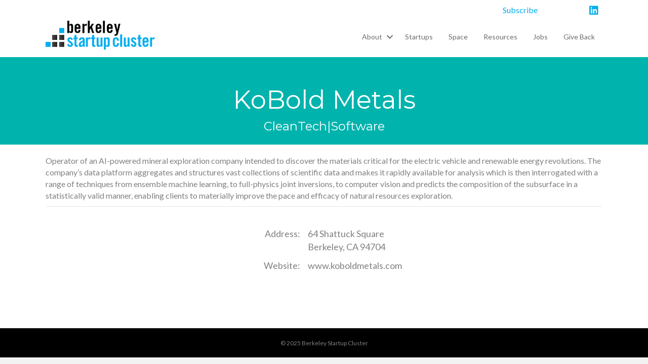

--- FILE ---
content_type: text/html; charset=UTF-8
request_url: https://berkeleystartupcluster.com/startup_business/kobold-metals/
body_size: 10879
content:
<!DOCTYPE html>
<html lang="en-US">
<head>
<meta charset="UTF-8" />
<meta name='viewport' content='width=device-width, initial-scale=1.0' />
<meta http-equiv='X-UA-Compatible' content='IE=edge' />
<link rel="profile" href="https://gmpg.org/xfn/11" />
<meta name='robots' content='index, follow, max-image-preview:large, max-snippet:-1, max-video-preview:-1' />

	<!-- This site is optimized with the Yoast SEO plugin v26.7 - https://yoast.com/wordpress/plugins/seo/ -->
	<title>KoBold Metals - Berkeley Startup Cluster</title>
	<link rel="canonical" href="https://berkeleystartupcluster.com/startup_business/kobold-metals/" />
	<meta property="og:locale" content="en_US" />
	<meta property="og:type" content="article" />
	<meta property="og:title" content="KoBold Metals - Berkeley Startup Cluster" />
	<meta property="og:description" content="Operator of an AI-powered mineral exploration company intended to discover the materials critical for the electric vehicle and renewable energy revolutions. The company&#8217;s data platform aggregates and structures vast collections of scientific data and makes it rapidly available for analysis which is then interrogated with a range of techniques from ensemble machine learning, to full-physics&hellip;" />
	<meta property="og:url" content="https://berkeleystartupcluster.com/startup_business/kobold-metals/" />
	<meta property="og:site_name" content="Berkeley Startup Cluster" />
	<meta name="twitter:card" content="summary_large_image" />
	<script type="application/ld+json" class="yoast-schema-graph">{"@context":"https://schema.org","@graph":[{"@type":"WebPage","@id":"https://berkeleystartupcluster.com/startup_business/kobold-metals/","url":"https://berkeleystartupcluster.com/startup_business/kobold-metals/","name":"KoBold Metals - Berkeley Startup Cluster","isPartOf":{"@id":"https://berkeleystartupcluster.com/#website"},"datePublished":"2025-02-10T18:23:30+00:00","breadcrumb":{"@id":"https://berkeleystartupcluster.com/startup_business/kobold-metals/#breadcrumb"},"inLanguage":"en-US","potentialAction":[{"@type":"ReadAction","target":["https://berkeleystartupcluster.com/startup_business/kobold-metals/"]}]},{"@type":"BreadcrumbList","@id":"https://berkeleystartupcluster.com/startup_business/kobold-metals/#breadcrumb","itemListElement":[{"@type":"ListItem","position":1,"name":"Home","item":"https://berkeleystartupcluster.com/"},{"@type":"ListItem","position":2,"name":"KoBold Metals"}]},{"@type":"WebSite","@id":"https://berkeleystartupcluster.com/#website","url":"https://berkeleystartupcluster.com/","name":"Berkeley Startup Cluster","description":"Companies, Community, Connections Near Campus","potentialAction":[{"@type":"SearchAction","target":{"@type":"EntryPoint","urlTemplate":"https://berkeleystartupcluster.com/?s={search_term_string}"},"query-input":{"@type":"PropertyValueSpecification","valueRequired":true,"valueName":"search_term_string"}}],"inLanguage":"en-US"}]}</script>
	<!-- / Yoast SEO plugin. -->


<link rel='dns-prefetch' href='//fonts.googleapis.com' />
<link href='https://fonts.gstatic.com' crossorigin rel='preconnect' />
<link rel="alternate" type="application/rss+xml" title="Berkeley Startup Cluster &raquo; Feed" href="https://berkeleystartupcluster.com/feed/" />
<link rel="alternate" type="application/rss+xml" title="Berkeley Startup Cluster &raquo; Comments Feed" href="https://berkeleystartupcluster.com/comments/feed/" />
<link rel="alternate" title="oEmbed (JSON)" type="application/json+oembed" href="https://berkeleystartupcluster.com/wp-json/oembed/1.0/embed?url=https%3A%2F%2Fberkeleystartupcluster.com%2Fstartup_business%2Fkobold-metals%2F" />
<link rel="alternate" title="oEmbed (XML)" type="text/xml+oembed" href="https://berkeleystartupcluster.com/wp-json/oembed/1.0/embed?url=https%3A%2F%2Fberkeleystartupcluster.com%2Fstartup_business%2Fkobold-metals%2F&#038;format=xml" />
<link rel="preload" href="https://berkeleystartupcluster.com/wp-content/plugins/bb-plugin/fonts/fontawesome/5.15.4/webfonts/fa-brands-400.woff2" as="font" type="font/woff2" crossorigin="anonymous">
<link rel="preload" href="https://berkeleystartupcluster.com/wp-content/plugins/bb-plugin/fonts/fontawesome/5.15.4/webfonts/fa-solid-900.woff2" as="font" type="font/woff2" crossorigin="anonymous">
<style id='wp-img-auto-sizes-contain-inline-css'>
img:is([sizes=auto i],[sizes^="auto," i]){contain-intrinsic-size:3000px 1500px}
/*# sourceURL=wp-img-auto-sizes-contain-inline-css */
</style>
<link rel='stylesheet' id='style-maintenance-css' href='https://berkeleystartupcluster.com/wp-content/plugins/wp-ultimate-csv-importer-pro/assets/css/style-maintenance.css?ver=6.9' media='all' />
<link rel='stylesheet' id='pt-cv-public-style-css' href='https://berkeleystartupcluster.com/wp-content/plugins/content-views-query-and-display-post-page/public/assets/css/cv.css?ver=4.2.1' media='all' />
<link rel='stylesheet' id='pt-cv-public-pro-style-css' href='https://berkeleystartupcluster.com/wp-content/plugins/pt-content-views-pro/public/assets/css/cvpro.min.css?ver=7.2.2' media='all' />
<style id='wp-emoji-styles-inline-css'>

	img.wp-smiley, img.emoji {
		display: inline !important;
		border: none !important;
		box-shadow: none !important;
		height: 1em !important;
		width: 1em !important;
		margin: 0 0.07em !important;
		vertical-align: -0.1em !important;
		background: none !important;
		padding: 0 !important;
	}
/*# sourceURL=wp-emoji-styles-inline-css */
</style>
<style id='wp-block-library-inline-css'>
:root{--wp-block-synced-color:#7a00df;--wp-block-synced-color--rgb:122,0,223;--wp-bound-block-color:var(--wp-block-synced-color);--wp-editor-canvas-background:#ddd;--wp-admin-theme-color:#007cba;--wp-admin-theme-color--rgb:0,124,186;--wp-admin-theme-color-darker-10:#006ba1;--wp-admin-theme-color-darker-10--rgb:0,107,160.5;--wp-admin-theme-color-darker-20:#005a87;--wp-admin-theme-color-darker-20--rgb:0,90,135;--wp-admin-border-width-focus:2px}@media (min-resolution:192dpi){:root{--wp-admin-border-width-focus:1.5px}}.wp-element-button{cursor:pointer}:root .has-very-light-gray-background-color{background-color:#eee}:root .has-very-dark-gray-background-color{background-color:#313131}:root .has-very-light-gray-color{color:#eee}:root .has-very-dark-gray-color{color:#313131}:root .has-vivid-green-cyan-to-vivid-cyan-blue-gradient-background{background:linear-gradient(135deg,#00d084,#0693e3)}:root .has-purple-crush-gradient-background{background:linear-gradient(135deg,#34e2e4,#4721fb 50%,#ab1dfe)}:root .has-hazy-dawn-gradient-background{background:linear-gradient(135deg,#faaca8,#dad0ec)}:root .has-subdued-olive-gradient-background{background:linear-gradient(135deg,#fafae1,#67a671)}:root .has-atomic-cream-gradient-background{background:linear-gradient(135deg,#fdd79a,#004a59)}:root .has-nightshade-gradient-background{background:linear-gradient(135deg,#330968,#31cdcf)}:root .has-midnight-gradient-background{background:linear-gradient(135deg,#020381,#2874fc)}:root{--wp--preset--font-size--normal:16px;--wp--preset--font-size--huge:42px}.has-regular-font-size{font-size:1em}.has-larger-font-size{font-size:2.625em}.has-normal-font-size{font-size:var(--wp--preset--font-size--normal)}.has-huge-font-size{font-size:var(--wp--preset--font-size--huge)}.has-text-align-center{text-align:center}.has-text-align-left{text-align:left}.has-text-align-right{text-align:right}.has-fit-text{white-space:nowrap!important}#end-resizable-editor-section{display:none}.aligncenter{clear:both}.items-justified-left{justify-content:flex-start}.items-justified-center{justify-content:center}.items-justified-right{justify-content:flex-end}.items-justified-space-between{justify-content:space-between}.screen-reader-text{border:0;clip-path:inset(50%);height:1px;margin:-1px;overflow:hidden;padding:0;position:absolute;width:1px;word-wrap:normal!important}.screen-reader-text:focus{background-color:#ddd;clip-path:none;color:#444;display:block;font-size:1em;height:auto;left:5px;line-height:normal;padding:15px 23px 14px;text-decoration:none;top:5px;width:auto;z-index:100000}html :where(.has-border-color){border-style:solid}html :where([style*=border-top-color]){border-top-style:solid}html :where([style*=border-right-color]){border-right-style:solid}html :where([style*=border-bottom-color]){border-bottom-style:solid}html :where([style*=border-left-color]){border-left-style:solid}html :where([style*=border-width]){border-style:solid}html :where([style*=border-top-width]){border-top-style:solid}html :where([style*=border-right-width]){border-right-style:solid}html :where([style*=border-bottom-width]){border-bottom-style:solid}html :where([style*=border-left-width]){border-left-style:solid}html :where(img[class*=wp-image-]){height:auto;max-width:100%}:where(figure){margin:0 0 1em}html :where(.is-position-sticky){--wp-admin--admin-bar--position-offset:var(--wp-admin--admin-bar--height,0px)}@media screen and (max-width:600px){html :where(.is-position-sticky){--wp-admin--admin-bar--position-offset:0px}}

/*# sourceURL=wp-block-library-inline-css */
</style><style id='global-styles-inline-css'>
:root{--wp--preset--aspect-ratio--square: 1;--wp--preset--aspect-ratio--4-3: 4/3;--wp--preset--aspect-ratio--3-4: 3/4;--wp--preset--aspect-ratio--3-2: 3/2;--wp--preset--aspect-ratio--2-3: 2/3;--wp--preset--aspect-ratio--16-9: 16/9;--wp--preset--aspect-ratio--9-16: 9/16;--wp--preset--color--black: #000000;--wp--preset--color--cyan-bluish-gray: #abb8c3;--wp--preset--color--white: #ffffff;--wp--preset--color--pale-pink: #f78da7;--wp--preset--color--vivid-red: #cf2e2e;--wp--preset--color--luminous-vivid-orange: #ff6900;--wp--preset--color--luminous-vivid-amber: #fcb900;--wp--preset--color--light-green-cyan: #7bdcb5;--wp--preset--color--vivid-green-cyan: #00d084;--wp--preset--color--pale-cyan-blue: #8ed1fc;--wp--preset--color--vivid-cyan-blue: #0693e3;--wp--preset--color--vivid-purple: #9b51e0;--wp--preset--color--fl-heading-text: #333333;--wp--preset--color--fl-body-bg: #f2f2f2;--wp--preset--color--fl-body-text: #808080;--wp--preset--color--fl-accent: #02acf1;--wp--preset--color--fl-accent-hover: #21d1ed;--wp--preset--color--fl-topbar-bg: #ffffff;--wp--preset--color--fl-topbar-text: #808080;--wp--preset--color--fl-topbar-link: #01adee;--wp--preset--color--fl-topbar-hover: #428bca;--wp--preset--color--fl-header-bg: #ffffff;--wp--preset--color--fl-header-text: #808080;--wp--preset--color--fl-header-link: #808080;--wp--preset--color--fl-header-hover: #01adee;--wp--preset--color--fl-nav-bg: #ffffff;--wp--preset--color--fl-nav-link: #0a0a0a;--wp--preset--color--fl-nav-hover: #428bca;--wp--preset--color--fl-content-bg: #ffffff;--wp--preset--color--fl-footer-widgets-bg: #ffffff;--wp--preset--color--fl-footer-widgets-text: #808080;--wp--preset--color--fl-footer-widgets-link: #428bca;--wp--preset--color--fl-footer-widgets-hover: #428bca;--wp--preset--color--fl-footer-bg: #000000;--wp--preset--color--fl-footer-text: #808080;--wp--preset--color--fl-footer-link: #428bca;--wp--preset--color--fl-footer-hover: #428bca;--wp--preset--gradient--vivid-cyan-blue-to-vivid-purple: linear-gradient(135deg,rgb(6,147,227) 0%,rgb(155,81,224) 100%);--wp--preset--gradient--light-green-cyan-to-vivid-green-cyan: linear-gradient(135deg,rgb(122,220,180) 0%,rgb(0,208,130) 100%);--wp--preset--gradient--luminous-vivid-amber-to-luminous-vivid-orange: linear-gradient(135deg,rgb(252,185,0) 0%,rgb(255,105,0) 100%);--wp--preset--gradient--luminous-vivid-orange-to-vivid-red: linear-gradient(135deg,rgb(255,105,0) 0%,rgb(207,46,46) 100%);--wp--preset--gradient--very-light-gray-to-cyan-bluish-gray: linear-gradient(135deg,rgb(238,238,238) 0%,rgb(169,184,195) 100%);--wp--preset--gradient--cool-to-warm-spectrum: linear-gradient(135deg,rgb(74,234,220) 0%,rgb(151,120,209) 20%,rgb(207,42,186) 40%,rgb(238,44,130) 60%,rgb(251,105,98) 80%,rgb(254,248,76) 100%);--wp--preset--gradient--blush-light-purple: linear-gradient(135deg,rgb(255,206,236) 0%,rgb(152,150,240) 100%);--wp--preset--gradient--blush-bordeaux: linear-gradient(135deg,rgb(254,205,165) 0%,rgb(254,45,45) 50%,rgb(107,0,62) 100%);--wp--preset--gradient--luminous-dusk: linear-gradient(135deg,rgb(255,203,112) 0%,rgb(199,81,192) 50%,rgb(65,88,208) 100%);--wp--preset--gradient--pale-ocean: linear-gradient(135deg,rgb(255,245,203) 0%,rgb(182,227,212) 50%,rgb(51,167,181) 100%);--wp--preset--gradient--electric-grass: linear-gradient(135deg,rgb(202,248,128) 0%,rgb(113,206,126) 100%);--wp--preset--gradient--midnight: linear-gradient(135deg,rgb(2,3,129) 0%,rgb(40,116,252) 100%);--wp--preset--font-size--small: 13px;--wp--preset--font-size--medium: 20px;--wp--preset--font-size--large: 36px;--wp--preset--font-size--x-large: 42px;--wp--preset--spacing--20: 0.44rem;--wp--preset--spacing--30: 0.67rem;--wp--preset--spacing--40: 1rem;--wp--preset--spacing--50: 1.5rem;--wp--preset--spacing--60: 2.25rem;--wp--preset--spacing--70: 3.38rem;--wp--preset--spacing--80: 5.06rem;--wp--preset--shadow--natural: 6px 6px 9px rgba(0, 0, 0, 0.2);--wp--preset--shadow--deep: 12px 12px 50px rgba(0, 0, 0, 0.4);--wp--preset--shadow--sharp: 6px 6px 0px rgba(0, 0, 0, 0.2);--wp--preset--shadow--outlined: 6px 6px 0px -3px rgb(255, 255, 255), 6px 6px rgb(0, 0, 0);--wp--preset--shadow--crisp: 6px 6px 0px rgb(0, 0, 0);}:where(.is-layout-flex){gap: 0.5em;}:where(.is-layout-grid){gap: 0.5em;}body .is-layout-flex{display: flex;}.is-layout-flex{flex-wrap: wrap;align-items: center;}.is-layout-flex > :is(*, div){margin: 0;}body .is-layout-grid{display: grid;}.is-layout-grid > :is(*, div){margin: 0;}:where(.wp-block-columns.is-layout-flex){gap: 2em;}:where(.wp-block-columns.is-layout-grid){gap: 2em;}:where(.wp-block-post-template.is-layout-flex){gap: 1.25em;}:where(.wp-block-post-template.is-layout-grid){gap: 1.25em;}.has-black-color{color: var(--wp--preset--color--black) !important;}.has-cyan-bluish-gray-color{color: var(--wp--preset--color--cyan-bluish-gray) !important;}.has-white-color{color: var(--wp--preset--color--white) !important;}.has-pale-pink-color{color: var(--wp--preset--color--pale-pink) !important;}.has-vivid-red-color{color: var(--wp--preset--color--vivid-red) !important;}.has-luminous-vivid-orange-color{color: var(--wp--preset--color--luminous-vivid-orange) !important;}.has-luminous-vivid-amber-color{color: var(--wp--preset--color--luminous-vivid-amber) !important;}.has-light-green-cyan-color{color: var(--wp--preset--color--light-green-cyan) !important;}.has-vivid-green-cyan-color{color: var(--wp--preset--color--vivid-green-cyan) !important;}.has-pale-cyan-blue-color{color: var(--wp--preset--color--pale-cyan-blue) !important;}.has-vivid-cyan-blue-color{color: var(--wp--preset--color--vivid-cyan-blue) !important;}.has-vivid-purple-color{color: var(--wp--preset--color--vivid-purple) !important;}.has-black-background-color{background-color: var(--wp--preset--color--black) !important;}.has-cyan-bluish-gray-background-color{background-color: var(--wp--preset--color--cyan-bluish-gray) !important;}.has-white-background-color{background-color: var(--wp--preset--color--white) !important;}.has-pale-pink-background-color{background-color: var(--wp--preset--color--pale-pink) !important;}.has-vivid-red-background-color{background-color: var(--wp--preset--color--vivid-red) !important;}.has-luminous-vivid-orange-background-color{background-color: var(--wp--preset--color--luminous-vivid-orange) !important;}.has-luminous-vivid-amber-background-color{background-color: var(--wp--preset--color--luminous-vivid-amber) !important;}.has-light-green-cyan-background-color{background-color: var(--wp--preset--color--light-green-cyan) !important;}.has-vivid-green-cyan-background-color{background-color: var(--wp--preset--color--vivid-green-cyan) !important;}.has-pale-cyan-blue-background-color{background-color: var(--wp--preset--color--pale-cyan-blue) !important;}.has-vivid-cyan-blue-background-color{background-color: var(--wp--preset--color--vivid-cyan-blue) !important;}.has-vivid-purple-background-color{background-color: var(--wp--preset--color--vivid-purple) !important;}.has-black-border-color{border-color: var(--wp--preset--color--black) !important;}.has-cyan-bluish-gray-border-color{border-color: var(--wp--preset--color--cyan-bluish-gray) !important;}.has-white-border-color{border-color: var(--wp--preset--color--white) !important;}.has-pale-pink-border-color{border-color: var(--wp--preset--color--pale-pink) !important;}.has-vivid-red-border-color{border-color: var(--wp--preset--color--vivid-red) !important;}.has-luminous-vivid-orange-border-color{border-color: var(--wp--preset--color--luminous-vivid-orange) !important;}.has-luminous-vivid-amber-border-color{border-color: var(--wp--preset--color--luminous-vivid-amber) !important;}.has-light-green-cyan-border-color{border-color: var(--wp--preset--color--light-green-cyan) !important;}.has-vivid-green-cyan-border-color{border-color: var(--wp--preset--color--vivid-green-cyan) !important;}.has-pale-cyan-blue-border-color{border-color: var(--wp--preset--color--pale-cyan-blue) !important;}.has-vivid-cyan-blue-border-color{border-color: var(--wp--preset--color--vivid-cyan-blue) !important;}.has-vivid-purple-border-color{border-color: var(--wp--preset--color--vivid-purple) !important;}.has-vivid-cyan-blue-to-vivid-purple-gradient-background{background: var(--wp--preset--gradient--vivid-cyan-blue-to-vivid-purple) !important;}.has-light-green-cyan-to-vivid-green-cyan-gradient-background{background: var(--wp--preset--gradient--light-green-cyan-to-vivid-green-cyan) !important;}.has-luminous-vivid-amber-to-luminous-vivid-orange-gradient-background{background: var(--wp--preset--gradient--luminous-vivid-amber-to-luminous-vivid-orange) !important;}.has-luminous-vivid-orange-to-vivid-red-gradient-background{background: var(--wp--preset--gradient--luminous-vivid-orange-to-vivid-red) !important;}.has-very-light-gray-to-cyan-bluish-gray-gradient-background{background: var(--wp--preset--gradient--very-light-gray-to-cyan-bluish-gray) !important;}.has-cool-to-warm-spectrum-gradient-background{background: var(--wp--preset--gradient--cool-to-warm-spectrum) !important;}.has-blush-light-purple-gradient-background{background: var(--wp--preset--gradient--blush-light-purple) !important;}.has-blush-bordeaux-gradient-background{background: var(--wp--preset--gradient--blush-bordeaux) !important;}.has-luminous-dusk-gradient-background{background: var(--wp--preset--gradient--luminous-dusk) !important;}.has-pale-ocean-gradient-background{background: var(--wp--preset--gradient--pale-ocean) !important;}.has-electric-grass-gradient-background{background: var(--wp--preset--gradient--electric-grass) !important;}.has-midnight-gradient-background{background: var(--wp--preset--gradient--midnight) !important;}.has-small-font-size{font-size: var(--wp--preset--font-size--small) !important;}.has-medium-font-size{font-size: var(--wp--preset--font-size--medium) !important;}.has-large-font-size{font-size: var(--wp--preset--font-size--large) !important;}.has-x-large-font-size{font-size: var(--wp--preset--font-size--x-large) !important;}
/*# sourceURL=global-styles-inline-css */
</style>

<style id='classic-theme-styles-inline-css'>
/*! This file is auto-generated */
.wp-block-button__link{color:#fff;background-color:#32373c;border-radius:9999px;box-shadow:none;text-decoration:none;padding:calc(.667em + 2px) calc(1.333em + 2px);font-size:1.125em}.wp-block-file__button{background:#32373c;color:#fff;text-decoration:none}
/*# sourceURL=/wp-includes/css/classic-themes.min.css */
</style>
<link rel='stylesheet' id='font-awesome-5-css' href='https://berkeleystartupcluster.com/wp-content/plugins/bb-plugin/fonts/fontawesome/5.15.4/css/all.min.css?ver=2.10.0.5' media='all' />
<link rel='stylesheet' id='fl-builder-layout-bundle-5e1fbeec1a67db89ff6b9d73bda10345-css' href='https://berkeleystartupcluster.com/wp-content/uploads/bb-plugin/cache/5e1fbeec1a67db89ff6b9d73bda10345-layout-bundle.css?ver=2.10.0.5-1.5.2.1-20251125200437' media='all' />
<link rel='stylesheet' id='jquery-magnificpopup-css' href='https://berkeleystartupcluster.com/wp-content/plugins/bb-plugin/css/jquery.magnificpopup.css?ver=2.10.0.5' media='all' />
<link rel='stylesheet' id='base-css' href='https://berkeleystartupcluster.com/wp-content/themes/bb-theme/css/base.min.css?ver=1.7.19.1' media='all' />
<link rel='stylesheet' id='fl-automator-skin-css' href='https://berkeleystartupcluster.com/wp-content/uploads/bb-theme/skin-693c948bb0c81.css?ver=1.7.19.1' media='all' />
<link rel='stylesheet' id='fl-child-theme-css' href='https://berkeleystartupcluster.com/wp-content/themes/bb-theme-child/style.css?ver=6.9' media='all' />
<link rel='stylesheet' id='fl-builder-google-fonts-c4ca11e8770e1880f7ca6a809a345811-css' href='//fonts.googleapis.com/css?family=Lato%3A300%2C400%2C700%2C400%7CMontserrat%3A400&#038;ver=6.9' media='all' />
<script src="https://berkeleystartupcluster.com/wp-includes/js/jquery/jquery.min.js?ver=3.7.1" id="jquery-core-js"></script>
<script src="https://berkeleystartupcluster.com/wp-includes/js/jquery/jquery-migrate.min.js?ver=3.4.1" id="jquery-migrate-js"></script>
<link rel="https://api.w.org/" href="https://berkeleystartupcluster.com/wp-json/" /><link rel="alternate" title="JSON" type="application/json" href="https://berkeleystartupcluster.com/wp-json/wp/v2/startup_business/8983" /><link rel="EditURI" type="application/rsd+xml" title="RSD" href="https://berkeleystartupcluster.com/xmlrpc.php?rsd" />
<meta name="generator" content="WordPress 6.9" />
<link rel='shortlink' href='https://berkeleystartupcluster.com/?p=8983' />
<!-- Global site tag (gtag.js) - Google Analytics -->
<script async src="https://www.googletagmanager.com/gtag/js?id=UA-147243173-1"></script>
<script>
  window.dataLayer = window.dataLayer || [];
  function gtag(){dataLayer.push(arguments);}
  gtag('js', new Date());

  gtag('config', 'UA-147243173-1');
</script>

</head>
<body class="wp-singular startup_business-template-default single single-startup_business postid-8983 wp-theme-bb-theme wp-child-theme-bb-theme-child fl-builder-2-10-0-5 fl-themer-1-5-2-1-20251125200437 fl-theme-1-7-19-1 fl-no-js fl-theme-builder-singular fl-theme-builder-singular-startup-details fl-theme-builder-header fl-theme-builder-header-sticky-heading fl-framework-base fl-preset-default fl-full-width fl-scroll-to-top fl-search-active" itemscope="itemscope" itemtype="https://schema.org/WebPage">
<a aria-label="Skip to content" class="fl-screen-reader-text" href="#fl-main-content">Skip to content</a><div class="fl-page">
	<header class="fl-builder-content fl-builder-content-3283 fl-builder-global-templates-locked" data-post-id="3283" data-type="header" data-sticky="1" data-sticky-on="" data-sticky-breakpoint="medium" data-shrink="0" data-overlay="0" data-overlay-bg="transparent" data-shrink-image-height="50px" role="banner" itemscope="itemscope" itemtype="http://schema.org/WPHeader"><div class="fl-row fl-row-full-width fl-row-bg-color fl-node-5d5f1ea000a28 fl-row-default-height fl-row-align-center fl-visible-desktop fl-visible-large fl-visible-medium" data-node="5d5f1ea000a28">
	<div class="fl-row-content-wrap">
								<div class="fl-row-content fl-row-fixed-width fl-node-content">
		
<div class="fl-col-group fl-node-5d5f1ea000a29 fl-col-group-equal-height fl-col-group-align-center" data-node="5d5f1ea000a29">
			<div class="fl-col fl-node-5d5f1ea000a2b fl-col-bg-color" data-node="5d5f1ea000a2b">
	<div class="fl-col-content fl-node-content"></div>
</div>
			<div class="fl-col fl-node-5d600f27d4495 fl-col-bg-color fl-col-small" data-node="5d600f27d4495">
	<div class="fl-col-content fl-node-content"><div class="fl-module fl-module-rich-text fl-node-5d600f27d4305" data-node="5d600f27d4305">
	<div class="fl-module-content fl-node-content">
		<div class="fl-rich-text">
	<p style="text-align: right;"><a href="https://berkeleystartupcluster.com/subscribe/">Subscribe</a></p>
</div>
	</div>
</div>
</div>
</div>
			<div class="fl-col fl-node-5d5f1ea000a2c fl-col-bg-color fl-col-small" data-node="5d5f1ea000a2c">
	<div class="fl-col-content fl-node-content"><div class="fl-module fl-module-icon-group fl-node-5d5f1ea000a2d socialTop" data-node="5d5f1ea000a2d">
	<div class="fl-module-content fl-node-content">
		<div class="fl-icon-group">
	<span class="fl-icon">
								<a href="https://www.linkedin.com/company/2794748" target="_blank" rel="noopener" >
							<i class="fab fa-linkedin" aria-hidden="true"></i>
						</a>
			</span>
	</div>
	</div>
</div>
</div>
</div>
	</div>
		</div>
	</div>
</div>
<div class="fl-row fl-row-full-width fl-row-bg-color fl-node-5d5f1ea000a1a fl-row-default-height fl-row-align-center fl-visible-desktop fl-visible-large fl-visible-medium" data-node="5d5f1ea000a1a">
	<div class="fl-row-content-wrap">
								<div class="fl-row-content fl-row-fixed-width fl-node-content">
		
<div class="fl-col-group fl-node-5d5f1ea000a21 fl-col-group-equal-height fl-col-group-align-center fl-col-group-custom-width" data-node="5d5f1ea000a21">
			<div class="fl-col fl-node-5d5f1ea000a23 fl-col-bg-color fl-col-small fl-col-small-custom-width" data-node="5d5f1ea000a23">
	<div class="fl-col-content fl-node-content"><div class="fl-module fl-module-photo fl-node-5d5f1fb38e0bb" data-node="5d5f1fb38e0bb">
	<div class="fl-module-content fl-node-content">
		<div role="figure" class="fl-photo fl-photo-align-center" itemscope itemtype="https://schema.org/ImageObject">
	<div class="fl-photo-content fl-photo-img-gif">
				<a href="https://berkeleystartupcluster.com" target="_self" itemprop="url">
				<img loading="lazy" decoding="async" class="fl-photo-img wp-image-38 size-full" src="https://berkeleystartupcluster.com/wp-content/uploads/2014/10/bsc-logo.gif" alt="bsc-logo" height="75" width="282" title="bsc-logo"  data-no-lazy="1" itemprop="image" />
				</a>
					</div>
	</div>
	</div>
</div>
</div>
</div>
			<div class="fl-col fl-node-5d5f1ea000a24 fl-col-bg-color fl-col-small-custom-width" data-node="5d5f1ea000a24">
	<div class="fl-col-content fl-node-content"><div class="fl-module fl-module-menu fl-node-5d5f1ea000a27" data-node="5d5f1ea000a27">
	<div class="fl-module-content fl-node-content">
		<div class="fl-menu fl-menu-responsive-toggle-mobile">
	<button class="fl-menu-mobile-toggle hamburger fl-content-ui-button" aria-haspopup="menu" aria-label="Menu"><span class="fl-menu-icon svg-container"><svg version="1.1" class="hamburger-menu" xmlns="http://www.w3.org/2000/svg" xmlns:xlink="http://www.w3.org/1999/xlink" viewBox="0 0 512 512">
<rect class="fl-hamburger-menu-top" width="512" height="102"/>
<rect class="fl-hamburger-menu-middle" y="205" width="512" height="102"/>
<rect class="fl-hamburger-menu-bottom" y="410" width="512" height="102"/>
</svg>
</span></button>	<div class="fl-clear"></div>
	<nav role="navigation" aria-label="Menu" itemscope="itemscope" itemtype="https://schema.org/SiteNavigationElement"><ul id="menu-main" class="menu fl-menu-horizontal fl-toggle-arrows"><li id="menu-item-1505" class="menu-item menu-item-type-post_type menu-item-object-page menu-item-has-children fl-has-submenu"><div class="fl-has-submenu-container"><a role="menuitem" href="https://berkeleystartupcluster.com/about-berkeley-startup-cluster/">About</a><span role="button" tabindex="0" role="menuitem" aria-label="About submenu toggle" aria-haspopup="menu" aria-expanded="false" aria-controls="sub-menu-1505" class="fl-menu-toggle fl-content-ui-button"></span></div><ul id="sub-menu-1505" class="sub-menu" role="menu">	<li id="menu-item-1655" class="menu-item menu-item-type-post_type menu-item-object-page"><a role="menuitem" href="https://berkeleystartupcluster.com/about-berkeley-startup-cluster/">Overview</a></li>	<li id="menu-item-1635" class="menu-item menu-item-type-post_type menu-item-object-page"><a role="menuitem" href="https://berkeleystartupcluster.com/steering-committee/">Steering Committee</a></li>	<li id="menu-item-1646" class="menu-item menu-item-type-post_type menu-item-object-page"><a role="menuitem" href="https://berkeleystartupcluster.com/advisory-group/">Advisory Group</a></li>	<li id="menu-item-2487" class="menu-item menu-item-type-post_type menu-item-object-page"><a role="menuitem" href="https://berkeleystartupcluster.com/about-berkeley-startup-cluster/contact/">Contact Us</a></li></ul></li><li id="menu-item-1438" class="menu-item menu-item-type-post_type menu-item-object-page"><a role="menuitem" href="https://berkeleystartupcluster.com/startups/">Startups</a></li><li id="menu-item-1521" class="menu-item menu-item-type-post_type menu-item-object-page"><a role="menuitem" href="https://berkeleystartupcluster.com/space/">Space</a></li><li id="menu-item-1632" class="menu-item menu-item-type-post_type menu-item-object-page"><a role="menuitem" href="https://berkeleystartupcluster.com/startup-resources/">Resources</a></li><li id="menu-item-1662" class="menu-item menu-item-type-post_type menu-item-object-page"><a role="menuitem" href="https://berkeleystartupcluster.com/hiring-in-berkeley/">Jobs</a></li><li id="menu-item-2534" class="menu-item menu-item-type-post_type menu-item-object-page"><a role="menuitem" href="https://berkeleystartupcluster.com/giveback/">Give Back</a></li></ul></nav></div>
	</div>
</div>
</div>
</div>
	</div>
		</div>
	</div>
</div>
<div class="fl-row fl-row-full-width fl-row-bg-color fl-node-5d601220adfd0 fl-row-default-height fl-row-align-center fl-visible-mobile" data-node="5d601220adfd0">
	<div class="fl-row-content-wrap">
								<div class="fl-row-content fl-row-fixed-width fl-node-content">
		
<div class="fl-col-group fl-node-5d601220ae112 fl-col-group-equal-height fl-col-group-align-center fl-col-group-custom-width" data-node="5d601220ae112">
			<div class="fl-col fl-node-5d601220ae115 fl-col-bg-color fl-col-small-custom-width" data-node="5d601220ae115">
	<div class="fl-col-content fl-node-content"><div class="fl-module fl-module-photo fl-node-5d601220ae11a fl-visible-mobile mobileLogo" data-node="5d601220ae11a">
	<div class="fl-module-content fl-node-content">
		<div role="figure" class="fl-photo fl-photo-align-left" itemscope itemtype="https://schema.org/ImageObject">
	<div class="fl-photo-content fl-photo-img-gif">
				<a href="https://berkeleystartupcluster.com" target="_self" itemprop="url">
				<img loading="lazy" decoding="async" class="fl-photo-img wp-image-38 size-full" src="https://berkeleystartupcluster.com/wp-content/uploads/2014/10/bsc-logo.gif" alt="bsc-logo" height="75" width="282" title="bsc-logo"  data-no-lazy="1" itemprop="image" />
				</a>
					</div>
	</div>
	</div>
</div>
</div>
</div>
			<div class="fl-col fl-node-5d601220ae11b fl-col-bg-color fl-col-small fl-col-small-custom-width" data-node="5d601220ae11b">
	<div class="fl-col-content fl-node-content"><div class="fl-module fl-module-menu fl-node-5d601220ae11c hamburger" data-node="5d601220ae11c">
	<div class="fl-module-content fl-node-content">
		<div class="fl-menu fl-menu-responsive-toggle-always">
	<button class="fl-menu-mobile-toggle hamburger fl-content-ui-button" aria-haspopup="menu" aria-label="Menu"><span class="fl-menu-icon svg-container"><svg version="1.1" class="hamburger-menu" xmlns="http://www.w3.org/2000/svg" xmlns:xlink="http://www.w3.org/1999/xlink" viewBox="0 0 512 512">
<rect class="fl-hamburger-menu-top" width="512" height="102"/>
<rect class="fl-hamburger-menu-middle" y="205" width="512" height="102"/>
<rect class="fl-hamburger-menu-bottom" y="410" width="512" height="102"/>
</svg>
</span></button>	<div class="fl-clear"></div>
	<nav role="navigation" aria-label="Menu" itemscope="itemscope" itemtype="https://schema.org/SiteNavigationElement"><ul id="menu-main-1" class="menu fl-menu-horizontal fl-toggle-arrows"><li id="menu-item-1505" class="menu-item menu-item-type-post_type menu-item-object-page menu-item-has-children fl-has-submenu"><div class="fl-has-submenu-container"><a role="menuitem" href="https://berkeleystartupcluster.com/about-berkeley-startup-cluster/">About</a><span role="button" tabindex="0" role="menuitem" aria-label="About submenu toggle" aria-haspopup="menu" aria-expanded="false" aria-controls="sub-menu-1505" class="fl-menu-toggle fl-content-ui-button"></span></div><ul id="sub-menu-1505" class="sub-menu" role="menu">	<li id="menu-item-1655" class="menu-item menu-item-type-post_type menu-item-object-page"><a role="menuitem" href="https://berkeleystartupcluster.com/about-berkeley-startup-cluster/">Overview</a></li>	<li id="menu-item-1635" class="menu-item menu-item-type-post_type menu-item-object-page"><a role="menuitem" href="https://berkeleystartupcluster.com/steering-committee/">Steering Committee</a></li>	<li id="menu-item-1646" class="menu-item menu-item-type-post_type menu-item-object-page"><a role="menuitem" href="https://berkeleystartupcluster.com/advisory-group/">Advisory Group</a></li>	<li id="menu-item-2487" class="menu-item menu-item-type-post_type menu-item-object-page"><a role="menuitem" href="https://berkeleystartupcluster.com/about-berkeley-startup-cluster/contact/">Contact Us</a></li></ul></li><li id="menu-item-1438" class="menu-item menu-item-type-post_type menu-item-object-page"><a role="menuitem" href="https://berkeleystartupcluster.com/startups/">Startups</a></li><li id="menu-item-1521" class="menu-item menu-item-type-post_type menu-item-object-page"><a role="menuitem" href="https://berkeleystartupcluster.com/space/">Space</a></li><li id="menu-item-1632" class="menu-item menu-item-type-post_type menu-item-object-page"><a role="menuitem" href="https://berkeleystartupcluster.com/startup-resources/">Resources</a></li><li id="menu-item-1662" class="menu-item menu-item-type-post_type menu-item-object-page"><a role="menuitem" href="https://berkeleystartupcluster.com/hiring-in-berkeley/">Jobs</a></li><li id="menu-item-2534" class="menu-item menu-item-type-post_type menu-item-object-page"><a role="menuitem" href="https://berkeleystartupcluster.com/giveback/">Give Back</a></li></ul></nav></div>
	</div>
</div>
</div>
</div>
	</div>
		</div>
	</div>
</div>
<div class="fl-row fl-row-full-width fl-row-bg-color fl-node-5d6012276c4de fl-row-default-height fl-row-align-center fl-visible-mobile" data-node="5d6012276c4de">
	<div class="fl-row-content-wrap">
								<div class="fl-row-content fl-row-fixed-width fl-node-content">
		
<div class="fl-col-group fl-node-5d6012276c62c fl-col-group-custom-width" data-node="5d6012276c62c">
			<div class="fl-col fl-node-5d6012276c635 fl-col-bg-color fl-col-small fl-col-small-custom-width fifty" data-node="5d6012276c635">
	<div class="fl-col-content fl-node-content"><div class="fl-module fl-module-rich-text fl-node-5d6012276c637 mobileScribe" data-node="5d6012276c637">
	<div class="fl-module-content fl-node-content">
		<div class="fl-rich-text">
	<p style="text-align: center;"><a href="https://berkeleystartupcluster.com/subscribe/">Subscribe</a></p>
</div>
	</div>
</div>
</div>
</div>
			<div class="fl-col fl-node-5d6012276c638 fl-col-bg-color fl-col-small fl-col-small-custom-width" data-node="5d6012276c638">
	<div class="fl-col-content fl-node-content"><div class="fl-module fl-module-icon-group fl-node-5d6012276c639 socialTopMobile" data-node="5d6012276c639">
	<div class="fl-module-content fl-node-content">
		<div class="fl-icon-group">
	<span class="fl-icon">
								<a href="https://www.linkedin.com/company/2794748" target="_blank" rel="noopener" >
							<i class="fab fa-linkedin" aria-hidden="true"></i>
						</a>
			</span>
	</div>
	</div>
</div>
</div>
</div>
	</div>
		</div>
	</div>
</div>
</header><div class="uabb-js-breakpoint" style="display: none;"></div>	<div id="fl-main-content" class="fl-page-content" itemprop="mainContentOfPage" role="main">

		<div class="fl-builder-content fl-builder-content-1430 fl-builder-global-templates-locked" data-post-id="1430"><div class="fl-row fl-row-full-width fl-row-bg-color fl-node-5d30c2f7e488b fl-row-default-height fl-row-align-center" data-node="5d30c2f7e488b">
	<div class="fl-row-content-wrap">
								<div class="fl-row-content fl-row-fixed-width fl-node-content">
		
<div class="fl-col-group fl-node-5d30c2f7e48f4" data-node="5d30c2f7e48f4">
			<div class="fl-col fl-node-5d30c2f7e4953 fl-col-bg-color" data-node="5d30c2f7e4953">
	<div class="fl-col-content fl-node-content"><div class="fl-module fl-module-heading fl-node-5d30c2f7e44bc" data-node="5d30c2f7e44bc">
	<div class="fl-module-content fl-node-content">
		<h1 class="fl-heading">
		<span class="fl-heading-text">KoBold Metals</span>
	</h1>
	</div>
</div>
<div class="fl-module fl-module-heading fl-node-5d30c3c657fdc" data-node="5d30c3c657fdc">
	<div class="fl-module-content fl-node-content">
		<h3 class="fl-heading">
		<span class="fl-heading-text">CleanTech|Software</span>
	</h3>
	</div>
</div>
</div>
</div>
	</div>
		</div>
	</div>
</div>
<div class="fl-row fl-row-full-width fl-row-bg-none fl-node-5d30c882d477e fl-row-default-height fl-row-align-center" data-node="5d30c882d477e">
	<div class="fl-row-content-wrap">
								<div class="fl-row-content fl-row-fixed-width fl-node-content">
		
<div class="fl-col-group fl-node-5d30c882e9d1e" data-node="5d30c882e9d1e">
			<div class="fl-col fl-node-5d30c882ea453 fl-col-bg-color" data-node="5d30c882ea453">
	<div class="fl-col-content fl-node-content"><div class="fl-module fl-module-fl-post-content fl-node-5d30c736020b7" data-node="5d30c736020b7">
	<div class="fl-module-content fl-node-content">
		<p>Operator of an AI-powered mineral exploration company intended to discover the materials critical for the electric vehicle and renewable energy revolutions. The company&#8217;s data platform aggregates and structures vast collections of scientific data and makes it rapidly available for analysis which is then interrogated with a range of techniques from ensemble machine learning, to full-physics joint inversions, to computer vision and predicts the composition of the subsurface in a statistically valid manner, enabling clients to materially improve the pace and efficacy of natural resources exploration.</p>
	</div>
</div>
</div>
</div>
	</div>

<div class="fl-col-group fl-node-5d30de46d10ad" data-node="5d30de46d10ad">
			<div class="fl-col fl-node-5d30de46d19a1 fl-col-bg-color" data-node="5d30de46d19a1">
	<div class="fl-col-content fl-node-content"><div class="fl-module fl-module-separator fl-node-5d30c73602197" data-node="5d30c73602197">
	<div class="fl-module-content fl-node-content">
		<div class="fl-separator"></div>
	</div>
</div>
</div>
</div>
	</div>
		</div>
	</div>
</div>
<div class="fl-row fl-row-fixed-width fl-row-bg-none fl-node-5d30c2f7e42fd fl-row-default-height fl-row-align-center" data-node="5d30c2f7e42fd">
	<div class="fl-row-content-wrap">
								<div class="fl-row-content fl-row-fixed-width fl-node-content">
		
<div class="fl-col-group fl-node-5d30c6184d6a1" data-node="5d30c6184d6a1">
			<div class="fl-col fl-node-5d76aaa6bd59f fl-col-bg-color fl-col-small" data-node="5d76aaa6bd59f">
	<div class="fl-col-content fl-node-content"><div class="fl-module fl-module-rich-text fl-node-5d76aa949e2a9" data-node="5d76aa949e2a9">
	<div class="fl-module-content fl-node-content">
		<div class="fl-rich-text">
	</div>
	</div>
</div>
</div>
</div>
			<div class="fl-col fl-node-5d30c6184d9c0 fl-col-bg-color" data-node="5d30c6184d9c0">
	<div class="fl-col-content fl-node-content"><div class="fl-module fl-module-html fl-node-5d30c6184d4cd business_address" data-node="5d30c6184d4cd">
	<div class="fl-module-content fl-node-content">
		<div class="fl-html">
	<div class="business_card"><div class="business_title">Address:</div> <div class="business_item">
  64 Shattuck Square<br> 
  
  Berkeley, CA 94704
</div></div>

 
 
<div class="business_card"><div class="business_title">Website:</div> <div class="business_item">
  www.koboldmetals.com
</div></div></div>
	</div>
</div>
</div>
</div>
	</div>
		</div>
	</div>
</div>
</div><div class="uabb-js-breakpoint" style="display: none;"></div>
	</div><!-- .fl-page-content -->
		<footer class="fl-page-footer-wrap" itemscope="itemscope" itemtype="https://schema.org/WPFooter"  role="contentinfo">
		<div class="fl-page-footer">
	<div class="fl-page-footer-container container">
		<div class="fl-page-footer-row row">
			<div class="col-md-12 text-center clearfix"><div class="fl-page-footer-text fl-page-footer-text-1">© 2025 Berkeley Startup Cluster</div></div>					</div>
	</div>
</div><!-- .fl-page-footer -->
	</footer>
		</div><!-- .fl-page -->
<script type="speculationrules">
{"prefetch":[{"source":"document","where":{"and":[{"href_matches":"/*"},{"not":{"href_matches":["/wp-*.php","/wp-admin/*","/wp-content/uploads/*","/wp-content/*","/wp-content/plugins/*","/wp-content/themes/bb-theme-child/*","/wp-content/themes/bb-theme/*","/*\\?(.+)"]}},{"not":{"selector_matches":"a[rel~=\"nofollow\"]"}},{"not":{"selector_matches":".no-prefetch, .no-prefetch a"}}]},"eagerness":"conservative"}]}
</script>
<a href="#" role="button" id="fl-to-top"><span class="sr-only">Scroll To Top</span><i class="fas fa-chevron-up" aria-hidden="true"></i></a><script id="pt-cv-content-views-script-js-extra">
var PT_CV_PUBLIC = {"_prefix":"pt-cv-","page_to_show":"5","_nonce":"ed8ebf15a9","is_admin":"","is_mobile":"","ajaxurl":"https://berkeleystartupcluster.com/wp-admin/admin-ajax.php","lang":"","loading_image_src":"[data-uri]","is_mobile_tablet":"","sf_no_post_found":"No posts found.","lf__separator":","};
var PT_CV_PAGINATION = {"first":"\u00ab","prev":"\u2039","next":"\u203a","last":"\u00bb","goto_first":"Go to first page","goto_prev":"Go to previous page","goto_next":"Go to next page","goto_last":"Go to last page","current_page":"Current page is","goto_page":"Go to page"};
//# sourceURL=pt-cv-content-views-script-js-extra
</script>
<script src="https://berkeleystartupcluster.com/wp-content/plugins/content-views-query-and-display-post-page/public/assets/js/cv.js?ver=4.2.1" id="pt-cv-content-views-script-js"></script>
<script src="https://berkeleystartupcluster.com/wp-content/plugins/pt-content-views-pro/public/assets/js/cvpro.min.js?ver=7.2.2" id="pt-cv-public-pro-script-js"></script>
<script src="https://berkeleystartupcluster.com/wp-content/plugins/bb-plugin/js/libs/jquery.imagesloaded.min.js?ver=2.10.0.5" id="imagesloaded-js"></script>
<script src="https://berkeleystartupcluster.com/wp-content/plugins/bb-plugin/js/libs/jquery.ba-throttle-debounce.min.js?ver=2.10.0.5" id="jquery-throttle-js"></script>
<script src="https://berkeleystartupcluster.com/wp-content/plugins/bb-plugin/js/libs/jquery.fitvids.min.js?ver=1.2" id="jquery-fitvids-js"></script>
<script src="https://berkeleystartupcluster.com/wp-content/uploads/bb-plugin/cache/90f94e8ca08b863c0b969433647df8f8-layout-bundle.js?ver=2.10.0.5-1.5.2.1-20251125200437" id="fl-builder-layout-bundle-90f94e8ca08b863c0b969433647df8f8-js"></script>
<script src="https://berkeleystartupcluster.com/wp-content/plugins/bb-plugin/js/libs/jquery.magnificpopup.js?ver=2.10.0.5" id="jquery-magnificpopup-js"></script>
<script id="fl-automator-js-extra">
var themeopts = {"medium_breakpoint":"992","mobile_breakpoint":"768","lightbox":"enabled","scrollTopPosition":"800"};
//# sourceURL=fl-automator-js-extra
</script>
<script src="https://berkeleystartupcluster.com/wp-content/themes/bb-theme/js/theme.js?ver=1.7.19.1" id="fl-automator-js"></script>
<script id="wp-emoji-settings" type="application/json">
{"baseUrl":"https://s.w.org/images/core/emoji/17.0.2/72x72/","ext":".png","svgUrl":"https://s.w.org/images/core/emoji/17.0.2/svg/","svgExt":".svg","source":{"concatemoji":"https://berkeleystartupcluster.com/wp-includes/js/wp-emoji-release.min.js?ver=6.9"}}
</script>
<script type="module">
/*! This file is auto-generated */
const a=JSON.parse(document.getElementById("wp-emoji-settings").textContent),o=(window._wpemojiSettings=a,"wpEmojiSettingsSupports"),s=["flag","emoji"];function i(e){try{var t={supportTests:e,timestamp:(new Date).valueOf()};sessionStorage.setItem(o,JSON.stringify(t))}catch(e){}}function c(e,t,n){e.clearRect(0,0,e.canvas.width,e.canvas.height),e.fillText(t,0,0);t=new Uint32Array(e.getImageData(0,0,e.canvas.width,e.canvas.height).data);e.clearRect(0,0,e.canvas.width,e.canvas.height),e.fillText(n,0,0);const a=new Uint32Array(e.getImageData(0,0,e.canvas.width,e.canvas.height).data);return t.every((e,t)=>e===a[t])}function p(e,t){e.clearRect(0,0,e.canvas.width,e.canvas.height),e.fillText(t,0,0);var n=e.getImageData(16,16,1,1);for(let e=0;e<n.data.length;e++)if(0!==n.data[e])return!1;return!0}function u(e,t,n,a){switch(t){case"flag":return n(e,"\ud83c\udff3\ufe0f\u200d\u26a7\ufe0f","\ud83c\udff3\ufe0f\u200b\u26a7\ufe0f")?!1:!n(e,"\ud83c\udde8\ud83c\uddf6","\ud83c\udde8\u200b\ud83c\uddf6")&&!n(e,"\ud83c\udff4\udb40\udc67\udb40\udc62\udb40\udc65\udb40\udc6e\udb40\udc67\udb40\udc7f","\ud83c\udff4\u200b\udb40\udc67\u200b\udb40\udc62\u200b\udb40\udc65\u200b\udb40\udc6e\u200b\udb40\udc67\u200b\udb40\udc7f");case"emoji":return!a(e,"\ud83e\u1fac8")}return!1}function f(e,t,n,a){let r;const o=(r="undefined"!=typeof WorkerGlobalScope&&self instanceof WorkerGlobalScope?new OffscreenCanvas(300,150):document.createElement("canvas")).getContext("2d",{willReadFrequently:!0}),s=(o.textBaseline="top",o.font="600 32px Arial",{});return e.forEach(e=>{s[e]=t(o,e,n,a)}),s}function r(e){var t=document.createElement("script");t.src=e,t.defer=!0,document.head.appendChild(t)}a.supports={everything:!0,everythingExceptFlag:!0},new Promise(t=>{let n=function(){try{var e=JSON.parse(sessionStorage.getItem(o));if("object"==typeof e&&"number"==typeof e.timestamp&&(new Date).valueOf()<e.timestamp+604800&&"object"==typeof e.supportTests)return e.supportTests}catch(e){}return null}();if(!n){if("undefined"!=typeof Worker&&"undefined"!=typeof OffscreenCanvas&&"undefined"!=typeof URL&&URL.createObjectURL&&"undefined"!=typeof Blob)try{var e="postMessage("+f.toString()+"("+[JSON.stringify(s),u.toString(),c.toString(),p.toString()].join(",")+"));",a=new Blob([e],{type:"text/javascript"});const r=new Worker(URL.createObjectURL(a),{name:"wpTestEmojiSupports"});return void(r.onmessage=e=>{i(n=e.data),r.terminate(),t(n)})}catch(e){}i(n=f(s,u,c,p))}t(n)}).then(e=>{for(const n in e)a.supports[n]=e[n],a.supports.everything=a.supports.everything&&a.supports[n],"flag"!==n&&(a.supports.everythingExceptFlag=a.supports.everythingExceptFlag&&a.supports[n]);var t;a.supports.everythingExceptFlag=a.supports.everythingExceptFlag&&!a.supports.flag,a.supports.everything||((t=a.source||{}).concatemoji?r(t.concatemoji):t.wpemoji&&t.twemoji&&(r(t.twemoji),r(t.wpemoji)))});
//# sourceURL=https://berkeleystartupcluster.com/wp-includes/js/wp-emoji-loader.min.js
</script>
</body>
</html>


--- FILE ---
content_type: text/css
request_url: https://berkeleystartupcluster.com/wp-content/themes/bb-theme-child/style.css?ver=6.9
body_size: 685
content:
/*
Theme Name: Beaver Builder Child Theme
Theme URI: http://www.wpbeaverbuilder.com
Version: 1.0
Description: An example child theme that can be used as a starting point for custom development.
Author: The Beaver Builder Team
Author URI: http://www.fastlinemedia.com
template: bb-theme
*/

.fl-page-bar {
    border-bottom: none;
    font-size: 16px;
    line-height: 16px;
    border-color: #e6e6e6;
    background-color: #fff;
    color: #808080;
}

.fl-page-bar .fl-social-icons i.fas, .fl-page-bar .fl-social-icons i.fab {
    font-size: 22px;
    vertical-align: middle;
    width: 39px;
    height: 22px;
    line-height: 24px;
}

.fl-logo-img {
    max-width: 200px;
}
.white, .white h1, .white h2, .white h3, .white h4, .white h5, .white p {color:#fff;}
.white a {color:#FBF219;}

.fl-page-bar-container {
    padding-bottom: 0;
    padding-top: 10px;
}
.spaces .fl-callout-photo-left .fl-callout-photo, .spaces .fl-callout-photo-left-text .fl-callout-photo {
    width: 180px;

}
.aboutBanner .fl-callout-photo-left .fl-callout-photo, .spaces .fl-callout-photo-left-text .fl-callout-photo {
	width: 60px;}

.aboutBanner .fl-callout-photo-left .fl-callout-photo, .spaces .fl-callout-photo-left-text .fl-callout-photo img {
    border:2px solid #fff;

}
.steering .fl-callout-photo-left .fl-callout-photo, .steering .fl-callout-photo-left-text .fl-callout-photo {
    width: 125px;

}
.jobItem .fl-callout-photo-left .fl-callout-photo, .steering .fl-callout-photo-left-text .fl-callout-photo {
	width: 125px;}

.businessCard .business_address {
    display: block !important;
	padding-left:20px;
}
.businessCard .business_address:before {
    display: block;
padding-right:5px;
    content: "\f041";
    font-family: FontAwesome;
    font-style: normal;
    font-weight: normal;
    text-decoration: inherit;
float:left;
}
.businessCard .business_phone {
    display: block !important;
	padding-left:20px;
}
.businessCard .business_phone:before {
    display: block;
padding-right:5px;
    content: "\f098";
    font-family: FontAwesome;
    font-style: normal;
    font-weight: normal;
    text-decoration: inherit;
float:left;
}
.businessCard .website_address {
    display: block !important;
	padding-left:20px;
}
.businessCard .website_address:before {
    display: block;
padding-right:5px;
    content: "\f0ac";
    font-family: FontAwesome;
    font-style: normal;
    font-weight: normal;
    text-decoration: inherit;
float:left;
}
.cvp-live-filter .cvp-label {
    font-weight: 600;
    margin-right: 10px;
    display: block;
    color: #cdcdcd;
    margin-bottom: 10px!important;
}
.contactForm {font-size:.8em;}
.contactForm .list-checkbox-wrap .nf-field-element li label, .list-radio-wrap .nf-field-element li label {
    display: block;
    float: none;
    width: auto;
    margin-left: 1.5em;
    font-size: 16px;
}
.nf-response-msg {
    font-size: 24px;
    text-align: center;
    margin: 100px;
}